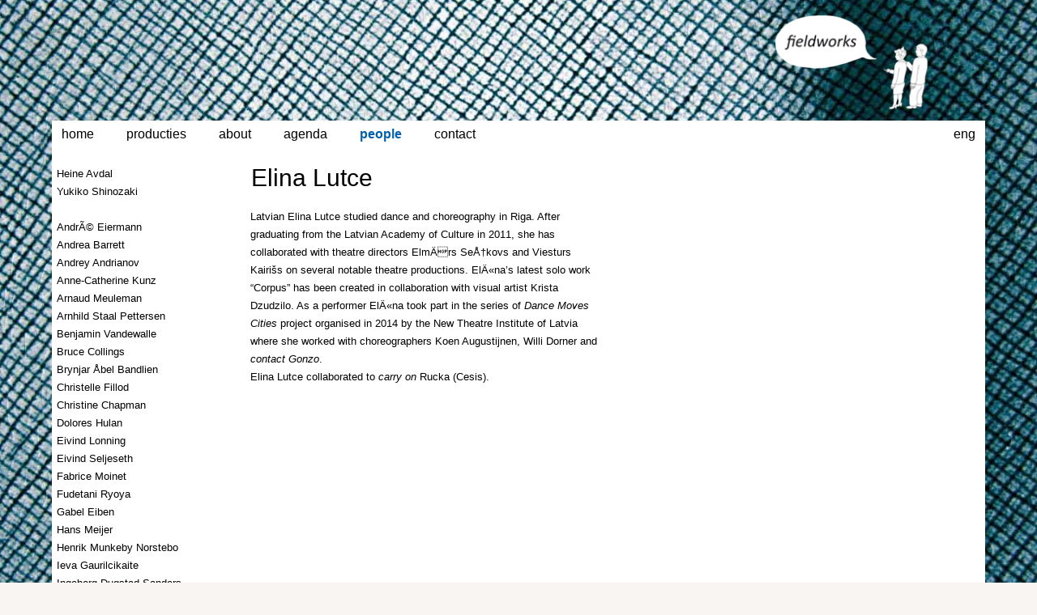

--- FILE ---
content_type: text/html; charset=UTF-8
request_url: https://field-works.be/?type=bio&txt_id=291&lng=nl
body_size: 6292
content:
<!DOCTYPE HTML>
<html>
<head>
<title>fieldworks : biografiën</title>

<meta name="description" content="">
<meta name="keywords" content="">
<meta name="robots" content="index, follow">
<meta charset="UTF-8">
<meta http-equiv="Cache-control" content="public">
<meta name="author" content="ugo dehaes">
<meta name="viewport" content="width=device-width, initial-scale=1.0, user-scalable=no">

<link rel="shortcut icon" href="favicon.ico" type="image/vnd.microsoft.icon" />
<link rel="apple-touch-icon" href="apple-touch-icon.png" />

<style type="text/css">
@charset "UTF-8";
html { height: 100%; box-sizing: border-box; }
*, *:before, *:after { box-sizing: inherit; }

body, div, h1, h2, h3, form, br, img, input, textarea, nav, ul, p { padding:0; margin:0; }
body { position: relative; min-height: 100%; background-color: #F9F5F2; background-image: url("http://www.field-works.be/images/page/bg_index.jpg");background-position: center; background-repeat: no-repeat;background-size: cover;background-attachment: fixed; }
body { padding:0 0 160px 0; margin:0 0 100px 0; line-height:1.7; font-size:13px; color:#000000; font-family: Lucida Sans Unicode, Lucida Grande, sans-serif; -webkit-font-smoothing: subpixel-antialiased; }
footer { background-color: rgba(256,256,256,1); color:#000000; position: absolute; left: 0; bottom: 0; right: 0; font-size:11px; padding: 1rem; text-align: center; }

a:link, a:visited, a:active { color:#000000; text-decoration:none; }
a:hover { color:#000000; }
.txt a { text-decoration:underline; }
img { border-width: 0px; max-width: 100%; height: auto; }
ul, ol { list-style:none; list-style-image:none }

.clear { clear:both; margin:0; padding:0; height:0; overflow:hidden; line-height:0; font-size:0; }
.left { float:left; }
.right { float:right; }
.hidden { visibility: hidden; }
.nowrap { white-space: nowrap; }
.big { height: 40px; font-size: 30px; }

h1, .h1, h1 a, h1 a:link, h1 a:visited, h1 a:hover, h1 a:active { font-size:30px; color:#000000; font-weight: bold; line-height:1.2; }
h2, .h2, h2 a, h2 a:link, h2 a:visited, h2 a:hover, h2 a:active { font-size:24px; color:#000000; font-weight: bold; line-height:1.2; }
h3, .h3, h3 a, h3 a:link, h3 a:visited, h3 a:hover, h3 a:active { font-size:16px; color:#000000; font-weight: bold; line-height:1.2; }

table { width:100%; text-align:left; padding:0; margin:0; }
table tr { padding:0; margin:0; }
table td { margin:0; padding:1px; vertical-align:top; }
.odd {background-color:rgba(0,0,0,0.05);}

#mobile-header, #menubar, #page { width:90vw; max-width:1250px; margin:0 auto; text-align:center; }

#page { text-align:left; background-color:rgba(256,256,256,1);min-height: 70vh;padding: 6px;}
@media only screen and (min-width: 780px) { 
	#page { margin-top:-30px; padding-top:45px;}
 }

#dynamic_content {}
#menu, #submenubar, #dynamic_content { width:calc(100% - 6px - 6px ); margin:0 auto; }
#menu { text-align:left; }
#menu a:link, #menu a:visited, #menu a:hover, #menu a:active { color:#000000; font-size:16px; text-decoration: none; }
#menu a:hover { color:rgba(213,188,181,1); }

#menubar, #submenubar { background-color:rgba(256,256,256,0); padding: 0 6px; }
#menubar { margin-top:15px; }
#submenubar { background-color:rgba(256,256,256,1); margin-bottom:12px; }

#mobile-header { display: none; }
@media only screen and (max-width: 780px) { 
	#responsive-menu-button { color:#FFFFFF; background:#000000; width: 100%; font-size:20px; padding:5px 0; float:left; margin-bottom:8px; text-decoration:none; }
	#mobile-header { display: block; }
	#menubar { display: none; }
 }

.menu-trigger { display:none; }
.menulogo { float: right; margin:0 0 10px 25px; padding-top:0; width:250px; }
.menuitem { float:left; margin-right:40px; padding-top:4px; }
.menuitem2 { float:right; margin:0; text-align:right; padding-top:4px; }

.dropdown {
position: relative;
display: inline-block;
}

.dropdown-content {
display: none;
position: absolute;
background-color: #f9f9f9;
min-width: 160px;
box-shadow: 0px 8px 16px 0px rgba(0,0,0,0.2);
padding: 12px 16px;
z-index: 1;
font-size: 12px;
white-space: nowrap;
}

.dropdown:hover .dropdown-content {
display: block;
}

#submenu {vertical-align: bottom}

.submenuitem a:link, .submenuitem a:visited, .submenuitem a:hover, .submenuitem a:active { color:#000000; font-size:15px; }
.submenuitem a:hover { color:#000000; }
.submenuitem { display:inline-block; margin-right:25px;}

@media screen and (max-width:1050px) { .menulogo {margin-right:20px;} .menuitem {margin-right:25px;} .submenuitem { margin-right:20px; } }
@media screen and (max-width:950px) { .menulogo {margin-right:10px;} .menuitem {margin-right:10px;} .submenuitem { margin-right:10px; } }

#submenu li:first-child a { color:#000000;font-size:30px; }
#submenu li:first-child a:hover { color:#000000; }

<!-- 
.subsubmenu { margin:5px 0px 5px 10px; padding:3px 20px; background-color:#000000; border-radius:5px; float:right; color:#FFFFFF; font-size:12px; }
.subsubmenu:link, .subsubmenu:visited, .subsubmenu:hover, .subsubmenu:active { color:#FFFFFF; font-size:12px; }
.subsubmenu > a:link, .subsubmenu > a:visited, .subsubmenu > a:hover, .subsubmenu > a:active { color:#FFFFFF; font-size:12px; }
.subsubmenu:hover { background-color:#000000; }
 -->

.subsubmenu { margin:5px 0px 5px 10px; padding:3px 20px; float:right; font-size:12px; background-color:rgba(255, 255, 255, 0.8); border:0.5px solid #000000; border-radius:5px; color:#000000; }
.subsubmenu:link, .subsubmenu:visited, .subsubmenu:hover, .subsubmenu:active { color:#000000; font-size:12px; background-color:rgba(255, 255, 255, 0.8); border:0.5px solid #000000; border-radius:5px; color:#000000;}
.subsubmenu > a:link, .subsubmenu > a:visited, .subsubmenu > a:hover, .subsubmenu > a:active { background-color:rgba(255, 255, 255, 0.8); border:0.5px solid #000000; border-radius:5px; color:#000000;}
.subsubmenu:hover { background-color:rgba(255, 255, 255, 0.8); border:0.5px solid rgba(213,188,181,1); border-radius:5px; color:#000000; }


.center { text-align:center; }
.newsbox, .boxtitle {background-color:rgba(256,256,256,0.6); max-width: 100%;padding:0 2px; margin:5px;float:left; }
.newsbox { v-align:middle; }
.boxtitle { overflow:hidden; display:inline; } <!--white-space: nowrap;-->
.boxcontent:hover .boxtitle { white-space:normal; word-wrap: break-word; }
.extratitlediv { margin:10px 0 20px 0; }

@media only screen and (min-width: 780px) {
    .textuldiv { width: 20%; float:left; padding: 0; margin-top:10px; }
    .textcontent {  width: 80%; float:left; }
}
@media only screen and (max-width: 780px) {
    .textuldiv { display:none; }
    .textcontent { width: 100%; }
}

.bw { -webkit-filter: grayscale(100%); filter: grayscale(100%); }
.bw:hover { -webkit-filter: grayscale(0%); filter: grayscale(0%); }
.page { width: 96vw; max-width: 1100px; margin: 0 auto; }
.p50 { float:left; width:50%; }
.p100 { position:relative; float:left;  overflow:hidden; width: 100%;}

.box12, .box25, .box33, .box50, .box100, .box100index, .box12s, .box25s, .box33s, .box50s, .box100s { position:relative; float:left;  overflow:auto; }
.box12, .box12s { width: 12.50%; }
.box25, .box25s { width: 25.00%; }
.box33, .box33s { width: 33.33%; }
.box50, .box50s { width: 50.00%; }
.box100, .box100index, .box100s { width: 100%; }
.box12:before, .box25:before, .box33:before, .box50:before, .box100:before, .box100index:before, .box12s:before, .box25s:before, .box33s:before, .box50s:before, .box100s:before, .box100index:before { content:""; display:block; padding-top:56.25%; }
.box12s:before, .box25s:before, .box33s:before, .box50s:before, .box100s:before { padding-top: 100%; }
.box100index:before { padding-top: 18%; }
.boxcontent { position: absolute; top: 0; left: 0; bottom: 0; right: 0; margin: 1px; padding: 4px; box-shadow: 0px 0px 0px 0px #000; }
.boxcontent:hover { box-shadow: 0px 0px 0px 0px #000; }

iframe { width:100%; height:100%; padding:0; margin:0; border: none;border-top-width:0;border-right-width:0;}

@media screen and (max-width:780px) { .box12, .box12s { width:25% !important; } .box25, .box25s { width:50% !important; } .box33, .box33s { width:50% !important; } .box50, .box50s { width:100% !important; } .box100index:before { padding-top:56.25% !important; } }

.rest12, .rest25, .rest33, .rest50 { padding-left:15px;margin-left:12.5%; }
.rest25 { margin-left:25%; }
.rest33 { margin-left:33%; }
.rest50 { margin-left:50%; }
@media screen and (max-width:780px) { .rest12 { margin-left:25% !important; } .rest25 { margin-left:50% !important; } .rest33 { margin-left:50% !important; } }

@media screen and (max-width:780px) { 
	h1, .h1, h1 a, h1 a:link, h1 a:visited, h1 a:hover, h1 a:active { font-size:26px; }
	h2, .h2, h2 a, h2 a:link, h2 a:visited, h2 a:hover, h2 a:active { font-size:20px; }
	h3, .h3, h3 a, h3 a:link, h3 a:visited, h3 a:hover, h3 a:active { font-size:12px; }
	.no_mobile { display:none; }
	.p50 { width:100% !important; }
 }
 
 .cancelled {text-decoration: line-through;}
 .upcoming {}
 .past {}

/* edit */
#divContainer {padding:25px 0px;}
#sortable {list-style: none;}

.ui-tabs-nav { height: 2.35em; text-align: center; }
.ui-tabs-nav li { display: inline-block; float: none; margin: 0em; }

.admincolor, .admin { background:#ffa; }
.admin { clear:both; text-align:center; padding:2px 5px; margin:10px 0px; font-size:11px; line-height:2.4; border-right:1px #888 solid; border-bottom:1px #888 solid; border-radius:2px; color:#000000; }
a.admin:link, a.admin:hover, a.admin:active, a.admin:visited { color:#000000;}

.hide { display:none; }

#centered_admin { padding:2px; margin:0; border-right:1px #888 solid; border-bottom:1px #888 solid; border-radius:2px; background:#ffa; font-size:11px; color:#000000; text-align:left; }
#centered_admin a:hover, #centered_admin a:active, #centered_admin a:visited { color:#000000; }

#footer { line-height: 2; border-top:1px solid #000000; }
#footer a:link, #footer a:visited, #footer a:active, #footer a:hover { text-decoration:none; color:#000000; }
.settings_left { float:left; width:240px; text-align:right; padding-right:5px; }
.settings_right { float:left; width:500px; padding:0px; }
.settings_text { width:500px; }
.settings_textarea { width:500px; height:90px; }

.progress { position:relative; width:100%; }
.bar { background-color: #000000; width:0%; height:7px; border-radius: 3px; }body {
background-image: url("http://www.field-works.be/images/pagebg/bg_bio.jpg");
}
.activetextli, .type { color: #0060AA;}
.submenuitem a:hover, li a:hover, #submenu li:first-child a:hover, #menu a:hover { color: #0060AA; }</style>
</head>
<body>
<a id='responsive-menu-button' href='#sidr-main'><div id='mobile-header'><span class='left'>&#9776;</span>fieldworks</div></a><div id='menubar'>
<div id='navigation'><nav class='nav'><ul id='menu'>
<li><a href='?lng=nl'><img src='images/site/logo.png' alt='fieldworks' class='menulogo'></a></li><div class='clear'><!--clear\--></div>
<span class='menuitem'><li><a href='?type=index&lng=nl' rel='next'>home</a></li>
</span><span class='menuitem'><li><a href='?type=productions&lng=nl' rel='next'>producties</a></li>
</span><span class='menuitem'><li><a href='?type=about&lng=nl' rel='next'>about</a></li>
</span><span class='menuitem'><li><a href='?type=agenda&lng=nl' rel='next'>agenda</a></li>
</span><span class='menuitem'><li><a href='?type=bio&lng=nl' rel='next'><b><span class='type'>people</span></b></a></li>
</span><span class='menuitem'><li><a href='?type=contact&lng=nl' rel='next'>contact</a></li>
</span><span class='menuitem2'><li><a href='?type=bio&txt_id=291&lng=eng'>eng</a></li>
</span></ul><!--end menu\-->
<div class='clear'><!--clear\--></div>
</nav></div></div><!--end menubar\-->

<div class='clear'><!--clear\--></div>
<div id='page'>
<div class='textuldiv'>
<ul class='textul'>
<li><a href="?type=bio&amp;txt_id=11&amp;lng=nl"><span class="SUBMENU textli">Heine Avdal</span></a></li>
<li><a href="?type=bio&amp;txt_id=12&amp;lng=nl"><span class="SUBMENU textli">Yukiko Shinozaki</span></a></li>
<li>&nbsp;</li>
<li><a href="?type=bio&amp;txt_id=210&amp;lng=nl"><span class="SUBMENU textli">AndrÃ© Eiermann</span></a></li>
<li><a href="?type=bio&amp;txt_id=356&amp;lng=nl"><span class="SUBMENU textli">Andrea Barrett</span></a></li>
<li><a href="?type=bio&amp;txt_id=215&amp;lng=nl"><span class="SUBMENU textli">Andrey Andrianov</span></a></li>
<li><a href="?type=bio&amp;txt_id=218&amp;lng=nl"><span class="SUBMENU textli">Anne-Catherine Kunz</span></a></li>
<li><a href="?type=bio&amp;txt_id=197&amp;lng=nl"><span class="SUBMENU textli">Arnaud Meuleman</span></a></li>
<li><a href="?type=bio&amp;txt_id=332&amp;lng=nl"><span class="SUBMENU textli">Arnhild Staal Pettersen</span></a></li>
<li><a href="?type=bio&amp;txt_id=308&amp;lng=nl"><span class="SUBMENU textli">Benjamin Vandewalle</span></a></li>
<li><a href="?type=bio&amp;txt_id=263&amp;lng=nl"><span class="SUBMENU textli">Bruce Collings</span></a></li>
<li><a href="?type=bio&amp;txt_id=15&amp;lng=nl"><span class="SUBMENU textli">Brynjar Åbel Bandlien</span></a></li>
<li><a href="?type=bio&amp;txt_id=14&amp;lng=nl"><span class="SUBMENU textli">Christelle Fillod</span></a></li>
<li><a href="?type=bio&amp;txt_id=262&amp;lng=nl"><span class="SUBMENU textli">Christine Chapman</span></a></li>
<li><a href="?type=bio&amp;txt_id=204&amp;lng=nl"><span class="SUBMENU textli">Dolores Hulan</span></a></li>
<li><a href="?type=bio&amp;txt_id=310&amp;lng=nl"><span class="SUBMENU textli">Eivind Lonning</span></a></li>
<li><a href="?type=bio&amp;txt_id=156&amp;lng=nl"><span class="SUBMENU textli">Eivind Seljeseth</span></a></li>
<li><a href="?type=bio&amp;txt_id=83&amp;lng=nl"><span class="SUBMENU textli">Fabrice Moinet</span></a></li>
<li><a href="?type=bio&amp;txt_id=337&amp;lng=nl"><span class="SUBMENU textli">Fudetani Ryoya</span></a></li>
<li><a href="?type=bio&amp;txt_id=313&amp;lng=nl"><span class="SUBMENU textli">Gabel Eiben</span></a></li>
<li><a href="?type=bio&amp;txt_id=17&amp;lng=nl"><span class="SUBMENU textli">Hans Meijer</span></a></li>
<li><a href="?type=bio&amp;txt_id=311&amp;lng=nl"><span class="SUBMENU textli">Henrik Munkeby Norstebo</span></a></li>
<li><a href="?type=bio&amp;txt_id=312&amp;lng=nl"><span class="SUBMENU textli">Ieva Gaurilcikaite</span></a></li>
<li><a href="?type=bio&amp;txt_id=331&amp;lng=nl"><span class="SUBMENU textli">Ingeborg Dugstad Sanders</span></a></li>
<li><a href="?type=bio&amp;txt_id=142&amp;lng=nl"><span class="SUBMENU textli">Ingrid Haakstad</span></a></li>
<li><a href="?type=bio&amp;txt_id=145&amp;lng=nl"><span class="SUBMENU textli">Johann Loiseau</span></a></li>
<li><a href="?type=bio&amp;txt_id=299&amp;lng=nl"><span class="SUBMENU textli">Julie Pfleiderer</span></a></li>
<li><a href="?type=bio&amp;txt_id=211&amp;lng=nl"><span class="SUBMENU textli">Kayoko Minami</span></a></li>
<li><a href="?type=bio&amp;txt_id=289&amp;lng=nl"><span class="SUBMENU textli">Krisjanis Sants</span></a></li>
<li><a href="?type=bio&amp;txt_id=375&amp;lng=nl"><span class="SUBMENU textli">Lisa Colette Bysheim</span></a></li>
<li><a href="?type=bio&amp;txt_id=203&amp;lng=nl"><span class="SUBMENU textli">Luke George</span></a></li>
<li><a href="?type=bio&amp;txt_id=264&amp;lng=nl"><span class="SUBMENU textli">Marco Blaauw</span></a></li>
<li><a href="?type=bio&amp;txt_id=340&amp;lng=nl"><span class="SUBMENU textli">Marie Bergby Handeland</span></a></li>
<li><a href="?type=bio&amp;txt_id=380&amp;lng=nl"><span class="SUBMENU textli">Marlene Bonnesen</span></a></li>
<li><a href="?type=bio&amp;txt_id=309&amp;lng=nl"><span class="SUBMENU textli">Martin Taxt</span></a></li>
<li><a href="?type=bio&amp;txt_id=181&amp;lng=nl"><span class="SUBMENU textli">Matthieu Virot</span></a></li>
<li><a href="?type=bio&amp;txt_id=261&amp;lng=nl"><span class="SUBMENU textli">Melvyn Poore</span></a></li>
<li><a href="?type=bio&amp;txt_id=153&amp;lng=nl"><span class="SUBMENU textli">Michiel Reynaert</span></a></li>
<li><a href="?type=bio&amp;txt_id=339&amp;lng=nl"><span class="SUBMENU textli">Morton Liene</span></a></li>
<li><a href="?type=bio&amp;txt_id=140&amp;lng=nl"><span class="SUBMENU textli">Oleg Soulimenko</span></a></li>
<li><a href="?type=bio&amp;txt_id=216&amp;lng=nl"><span class="SUBMENU textli">Orfee Schuijt</span></a></li>
<li><a href="?type=bio&amp;txt_id=235&amp;lng=nl"><span class="SUBMENU textli">Roeland Luyten</span></a></li>
<li><a href="?type=bio&amp;txt_id=260&amp;lng=nl"><span class="SUBMENU textli">Rolf Wallin</span></a></li>
<li><a href="?type=bio&amp;txt_id=306&amp;lng=nl"><span class="SUBMENU textli">Rolf-Erik Nystrøm</span></a></li>
<li><a href="?type=bio&amp;txt_id=196&amp;lng=nl"><span class="SUBMENU textli">Sachiyo Takahashi</span></a></li>
<li><a href="?type=bio&amp;txt_id=143&amp;lng=nl"><span class="SUBMENU textli">Sara Jansen</span></a></li>
<li><a href="?type=bio&amp;txt_id=357&amp;lng=nl"><span class="SUBMENU textli">Sigrid Marie Kittelsaa Vesaas</span></a></li>
<li><a href="?type=bio&amp;txt_id=139&amp;lng=nl"><span class="SUBMENU textli">Taka Shamoto</span></a></li>
<li><a href="?type=bio&amp;txt_id=314&amp;lng=nl"><span class="SUBMENU textli">Tale Dolven</span></a></li>
<li><a href="?type=bio&amp;txt_id=271&amp;lng=nl"><span class="SUBMENU textli">Tetsuya Umeda</span></a></li>
<li><a href="?type=bio&amp;txt_id=379&amp;lng=nl"><span class="SUBMENU textli">Trine Lise Moe</span></a></li>
<li><a href="?type=bio&amp;txt_id=307&amp;lng=nl"><span class="SUBMENU textli">Veronica Thorseth</span></a></li>
<li><a href="?type=bio&amp;txt_id=144&amp;lng=nl"><span class="SUBMENU textli">Wouter Krokaert</span></a></li>
<li><a href="?type=bio&amp;txt_id=170&amp;lng=nl"><span class="SUBMENU textli">Yumi Osanai</span></a></li>
<li>&nbsp;</li>
<li><a href="?type=bio&amp;txt_id=292&amp;lng=nl"><span class="SUBMENU textli">Agate Bankava</span></a></li>
<li><a href="?type=bio&amp;txt_id=273&amp;lng=nl"><span class="SUBMENU textli">Akatsuki</span></a></li>
<li><a href="?type=bio&amp;txt_id=281&amp;lng=nl"><span class="SUBMENU textli">Akemi Nagao</span></a></li>
<li><a href="?type=bio&amp;txt_id=226&amp;lng=nl"><span class="SUBMENU textli">Alicia GodynÌska</span></a></li>
<li><a href="?type=bio&amp;txt_id=293&amp;lng=nl"><span class="SUBMENU textli">Alise Putnina</span></a></li>
<li><a href="?type=bio&amp;txt_id=164&amp;lng=nl"><span class="SUBMENU textli">An Bin</span></a></li>
<li><a href="?type=bio&amp;txt_id=174&amp;lng=nl"><span class="SUBMENU textli">Anne-Line Akselsen</span></a></li>
<li><a href="?type=bio&amp;txt_id=20&amp;lng=nl"><span class="SUBMENU textli">Arne Lievens</span></a></li>
<li><a href="?type=bio&amp;txt_id=287&amp;lng=nl"><span class="SUBMENU textli">Atsuko Shishifuku</span></a></li>
<li><a href="?type=bio&amp;txt_id=123&amp;lng=nl"><span class="SUBMENU textli">Bart Aga</span></a></li>
<li><a href="?type=bio&amp;txt_id=278&amp;lng=nl"><span class="SUBMENU textli">Chisato Saito</span></a></li>
<li><a href="?type=bio&amp;txt_id=13&amp;lng=nl"><span class="SUBMENU textli">Christoph De Boeck</span></a></li>
<li><a href="?type=bio&amp;txt_id=173&amp;lng=nl"><span class="SUBMENU textli">Claire Croizé</span></a></li>
<li><a href="?type=bio&amp;txt_id=227&amp;lng=nl"><span class="SUBMENU textli">Dmytro Cherkasskiy</span></a></li>
<li><a href="?type=bio&amp;txt_id=251&amp;lng=nl"><span class="SUBMENU textli">Elin Johansen</span></a></li>
<li><a href="?type=bio&amp;txt_id=291&amp;lng=nl"><span class="SUBMENU activetextli">Elina Lutce</span></a></li>
<li><a href="?type=bio&amp;txt_id=166&amp;lng=nl"><span class="SUBMENU textli">Evandro Pedroni</span></a></li>
<li><a href="?type=bio&amp;txt_id=158&amp;lng=nl"><span class="SUBMENU textli">Felipe Luck</span></a></li>
<li><a href="?type=bio&amp;txt_id=228&amp;lng=nl"><span class="SUBMENU textli">Francesco Lucio Pileggi</span></a></li>
<li><a href="?type=bio&amp;txt_id=255&amp;lng=nl"><span class="SUBMENU textli">Hakon Vadstein</span></a></li>
<li><a href="?type=bio&amp;txt_id=276&amp;lng=nl"><span class="SUBMENU textli">Haruka Kajimoto</span></a></li>
<li><a href="?type=bio&amp;txt_id=282&amp;lng=nl"><span class="SUBMENU textli">Haruna Nissaka</span></a></li>
<li><a href="?type=bio&amp;txt_id=280&amp;lng=nl"><span class="SUBMENU textli">Ichiro Sugae</span></a></li>
<li><a href="?type=bio&amp;txt_id=279&amp;lng=nl"><span class="SUBMENU textli">Ippei Shintaku</span></a></li>
<li><a href="?type=bio&amp;txt_id=178&amp;lng=nl"><span class="SUBMENU textli">Jeroen Wuyts</span></a></li>
<li><a href="?type=bio&amp;txt_id=154&amp;lng=nl"><span class="SUBMENU textli">Kari RÃ¸nnekleivv</span></a></li>
<li><a href="?type=bio&amp;txt_id=177&amp;lng=nl"><span class="SUBMENU textli">Katrien Van Aerschot</span></a></li>
<li><a href="?type=bio&amp;txt_id=272&amp;lng=nl"><span class="SUBMENU textli">KEKE</span></a></li>
<li><a href="?type=bio&amp;txt_id=284&amp;lng=nl"><span class="SUBMENU textli">Kentaro Miura</span></a></li>
<li><a href="?type=bio&amp;txt_id=231&amp;lng=nl"><span class="SUBMENU textli">Krzysztof Kasyk</span></a></li>
<li><a href="?type=bio&amp;txt_id=165&amp;lng=nl"><span class="SUBMENU textli">Lana Hosni</span></a></li>
<li><a href="?type=bio&amp;txt_id=163&amp;lng=nl"><span class="SUBMENU textli">Li Ning</span></a></li>
<li><a href="?type=bio&amp;txt_id=161&amp;lng=nl"><span class="SUBMENU textli">Ludvig Daae</span></a></li>
<li><a href="?type=bio&amp;txt_id=229&amp;lng=nl"><span class="SUBMENU textli">Maja Szymkowiak</span></a></li>
<li><a href="?type=bio&amp;txt_id=155&amp;lng=nl"><span class="SUBMENU textli">Maki Ueda</span></a></li>
<li><a href="?type=bio&amp;txt_id=270&amp;lng=nl"><span class="SUBMENU textli">Makoto Enda</span></a></li>
<li><a href="?type=bio&amp;txt_id=168&amp;lng=nl"><span class="SUBMENU textli">Masahiro Kohama</span></a></li>
<li><a href="?type=bio&amp;txt_id=252&amp;lng=nl"><span class="SUBMENU textli">Mathias Augestad Ambjør</span></a></li>
<li><a href="?type=bio&amp;txt_id=253&amp;lng=nl"><span class="SUBMENU textli">Maya Mi Mikalsen</span></a></li>
<li><a href="?type=bio&amp;txt_id=283&amp;lng=nl"><span class="SUBMENU textli">Megumi Hujikura</span></a></li>
<li><a href="?type=bio&amp;txt_id=169&amp;lng=nl"><span class="SUBMENU textli">Megumi Kamimura</span></a></li>
<li><a href="?type=bio&amp;txt_id=70&amp;lng=nl"><span class="SUBMENU textli">Mette Edvardsen</span></a></li>
<li><a href="?type=bio&amp;txt_id=147&amp;lng=nl"><span class="SUBMENU textli">Mikael Marklund</span></a></li>
<li><a href="?type=bio&amp;txt_id=159&amp;lng=nl"><span class="SUBMENU textli">Mioko Yoshihara</span></a></li>
<li><a href="?type=bio&amp;txt_id=214&amp;lng=nl"><span class="SUBMENU textli">Mirva Väänänen</span></a></li>
<li><a href="?type=bio&amp;txt_id=269&amp;lng=nl"><span class="SUBMENU textli">Momoko Shiraga</span></a></li>
<li><a href="?type=bio&amp;txt_id=18&amp;lng=nl"><span class="SUBMENU textli">Nadia Schnock</span></a></li>
<li><a href="?type=bio&amp;txt_id=275&amp;lng=nl"><span class="SUBMENU textli">Naoko Ogata</span></a></li>
<li><a href="?type=bio&amp;txt_id=150&amp;lng=nl"><span class="SUBMENU textli">Ole-Henrik Moe</span></a></li>
<li><a href="?type=bio&amp;txt_id=146&amp;lng=nl"><span class="SUBMENU textli">Ondrej Vidlar</span></a></li>
<li><a href="?type=bio&amp;txt_id=176&amp;lng=nl"><span class="SUBMENU textli">Peder Horgen</span></a></li>
<li><a href="?type=bio&amp;txt_id=141&amp;lng=nl"><span class="SUBMENU textli">Pieter De Buysser</span></a></li>
<li><a href="?type=bio&amp;txt_id=233&amp;lng=nl"><span class="SUBMENU textli">Rabih Beaini (aka MORPHOSIS)</span></a></li>
<li><a href="?type=bio&amp;txt_id=162&amp;lng=nl"><span class="SUBMENU textli">Rebecka Stillman</span></a></li>
<li><a href="?type=bio&amp;txt_id=277&amp;lng=nl"><span class="SUBMENU textli">Risa Kumaya</span></a></li>
<li><a href="?type=bio&amp;txt_id=285&amp;lng=nl"><span class="SUBMENU textli">Risa Morita</span></a></li>
<li><a href="?type=bio&amp;txt_id=149&amp;lng=nl"><span class="SUBMENU textli">Saori Miyazawa</span></a></li>
<li><a href="?type=bio&amp;txt_id=175&amp;lng=nl"><span class="SUBMENU textli">Sayaka Kaiwa</span></a></li>
<li><a href="?type=bio&amp;txt_id=286&amp;lng=nl"><span class="SUBMENU textli">Shingo Yoshizawa</span></a></li>
<li><a href="?type=bio&amp;txt_id=124&amp;lng=nl"><span class="SUBMENU textli">Shizuka Hariu</span></a></li>
<li><a href="?type=bio&amp;txt_id=249&amp;lng=nl"><span class="SUBMENU textli">Silje Lindberg</span></a></li>
<li><a href="?type=bio&amp;txt_id=152&amp;lng=nl"><span class="SUBMENU textli">Silvia Platzer</span></a></li>
<li><a href="?type=bio&amp;txt_id=171&amp;lng=nl"><span class="SUBMENU textli">Takao Kawaguchi</span></a></li>
<li><a href="?type=bio&amp;txt_id=274&amp;lng=nl"><span class="SUBMENU textli">Tomoyo Okada</span></a></li>
<li><a href="?type=bio&amp;txt_id=250&amp;lng=nl"><span class="SUBMENU textli">Tone Tronstad</span></a></li>
<li><a href="?type=bio&amp;txt_id=151&amp;lng=nl"><span class="SUBMENU textli">Toshiki Okada</span></a></li>
<li><a href="?type=bio&amp;txt_id=136&amp;lng=nl"><span class="SUBMENU textli">Ugo Dehaes</span></a></li>
<li><a href="?type=bio&amp;txt_id=157&amp;lng=nl"><span class="SUBMENU textli">Uiko Watanabe</span></a></li>
<li><a href="?type=bio&amp;txt_id=16&amp;lng=nl"><span class="SUBMENU textli">Varinia Canto Vila</span></a></li>
<li><a href="?type=bio&amp;txt_id=167&amp;lng=nl"><span class="SUBMENU textli">Venke Marie Sortland</span></a></li>
<li><a href="?type=bio&amp;txt_id=288&amp;lng=nl"><span class="SUBMENU textli">Wao Chuo</span></a></li>
<li><a href="?type=bio&amp;txt_id=230&amp;lng=nl"><span class="SUBMENU textli">Weronika Potepa</span></a></li>
<li><a href="?type=bio&amp;txt_id=22&amp;lng=nl"><span class="SUBMENU textli">Yamada Un</span></a></li>
<li><a href="?type=bio&amp;txt_id=290&amp;lng=nl"><span class="SUBMENU textli">Yuika Hashimoto</span></a></li>
<li><a href="?type=bio&amp;txt_id=179&amp;lng=nl"><span class="SUBMENU textli">Yukio Shiba</span></a></li>
<li><a href="?type=bio&amp;txt_id=172&amp;lng=nl"><span class="SUBMENU textli">Yutaka Endo</span></a></li>
</ul>
</div>
<div class='textcontent'>
<div id='submenubar'><ul id='submenu'>
<li class='submenuitem'><a href='out.php?type=txt&txt_id=291&lng=nl' class='dynamic'>Elina Lutce</a></li>
<br>
<div class='clear'><!--clear\--></div>
</ul>
</div>
<div id='dynamic_content'>
<div style='width:16px; margin:0 auto; padding:150px 0;'><img src='images/site/loading.gif'></div></div>
</div>
<div class='clear'><!--clear\--></div>

</div><!--end page-->
<div class='clear'><!--clear\--></div>
<link rel="stylesheet" type="text/css" href="scripts/ui/ui.css">
<link rel="stylesheet" type="text/css" href="scripts/lightcase/src/css/lightcase.css">
<link rel="stylesheet" href="//cdn.jsdelivr.net/jquery.sidr/2.2.1/stylesheets/jquery.sidr.light.min.css">

<script src="//cdn.jsdelivr.net/jquery/2.2.2/jquery.min.js"></script>
<script src="//cdn.jsdelivr.net/jquery.ui/1.11.4/jquery-ui.min.js"></script>
<script src="http://api.html5media.info/1.1.8/html5media.min.js"></script>
<script src="scripts/ScrollToFixed/jquery-scrolltofixed-min.js"></script>
<script src="scripts/lightcase/src/js/lightcase.js"></script>
<script src="//cdn.jsdelivr.net/jquery.sidr/2.2.1/jquery.sidr.min.js"></script>

<script>
$(window).ready(function(){

//	$('#menubar').scrollToFixed();

    $('#responsive-menu-button').sidr({
      name: 'sidr-main',
      source: '#navigation'
    });
    
	$('a[data-rel^=lightcase]').lightcase({
		maxWidth: 1800,
		maxHeight: 1200,
		fullScreenModeForMobile: false,		
		video: {
			width: 1000,
			height: 750
		}

	});
		
	$(document).ajaxComplete(function(){
		$('a[data-rel^=lightcase]').lightcase({
			maxWidth: 1800,
			maxHeight: 1200,
			video: {
				width: 1000,
				height: 750
			}

		});	
	});

	$(document).ready(function(){
		$('a.dynamic').click(function() {
			$("#dynamic_content").html("<div style='width:16px; margin:0 auto; padding:150px 0;'><img src='images/site/loading.gif'></div>");
			$("#dynamic_content").load(this.href);
			return false;
		});
	});
	
	$(document).ajaxComplete(function(){
		$(document).ready(function(){
			$('a.dynamic').click(function() {
				$("#dynamic_content").html("<div style='width:16px; margin:0 auto; padding:150px 0;'><img src='images/site/loading.gif'></div>");
				$("#dynamic_content").load(this.href);
				return false;
			});
		});
	});

	
$('#dynamic_content').load('out.php?type=txt&txt_id=291&searchterm=&lng=nl');
	
});

var _gaq = _gaq || [];
_gaq.push(['_setAccount', 'UA-3778485-17']);
_gaq.push(['_trackPageview']);

(function() {
	var ga = document.createElement('script'); ga.type = 'text/javascript'; ga.async = true;
	ga.src = ('https:' == document.location.protocol ? 'https://ssl' : 'http://www') + '.google-analytics.com/ga.js';
	var s = document.getElementsByTagName('script')[0]; s.parentNode.insertBefore(ga, s);
})();
$('#dynamic_content').load('out.php?type=txt&txt_id=291&searchterm=&lng=nl');
</script>
</body>
</html>

--- FILE ---
content_type: text/html; charset=UTF-8
request_url: https://field-works.be/out.php?type=txt&txt_id=291&searchterm=&lng=nl
body_size: 477
content:
<div class='p100 txt'><div class='p50'><div style='margin: 0 15px 0 5px;'>Latvian Elina Lutce studied dance and choreography in Riga. After graduating from the Latvian Academy of Culture in 2011, she has collaborated with theatre directors Elm&Auml;rs Se&Aring;&dagger;kovs and Viesturs Kairi&scaron;s on several notable theatre productions. El&Auml;&laquo;na&rsquo;s latest solo work &ldquo;Corpus&rdquo; has been created&nbsp;in collaboration with visual artist Krista Dzudzilo.&nbsp;As a performer El&Auml;&laquo;na took part in the series of <em>Dance Moves Cities</em> project organised in 2014 by the New Theatre Institute of Latvia where she worked with choreographers Koen Augustijnen, Willi Dorner and <em>contact Gonzo</em>.<br />
Elina Lutce collaborated to <em>carry on</em> Rucka (Cesis).</div></div><div class='p50'><div class='clear'><!--clear\--></div>
</div></div>

--- FILE ---
content_type: text/html; charset=UTF-8
request_url: https://field-works.be/out.php?type=txt&txt_id=291&searchterm=&lng=nl
body_size: 477
content:
<div class='p100 txt'><div class='p50'><div style='margin: 0 15px 0 5px;'>Latvian Elina Lutce studied dance and choreography in Riga. After graduating from the Latvian Academy of Culture in 2011, she has collaborated with theatre directors Elm&Auml;rs Se&Aring;&dagger;kovs and Viesturs Kairi&scaron;s on several notable theatre productions. El&Auml;&laquo;na&rsquo;s latest solo work &ldquo;Corpus&rdquo; has been created&nbsp;in collaboration with visual artist Krista Dzudzilo.&nbsp;As a performer El&Auml;&laquo;na took part in the series of <em>Dance Moves Cities</em> project organised in 2014 by the New Theatre Institute of Latvia where she worked with choreographers Koen Augustijnen, Willi Dorner and <em>contact Gonzo</em>.<br />
Elina Lutce collaborated to <em>carry on</em> Rucka (Cesis).</div></div><div class='p50'><div class='clear'><!--clear\--></div>
</div></div>